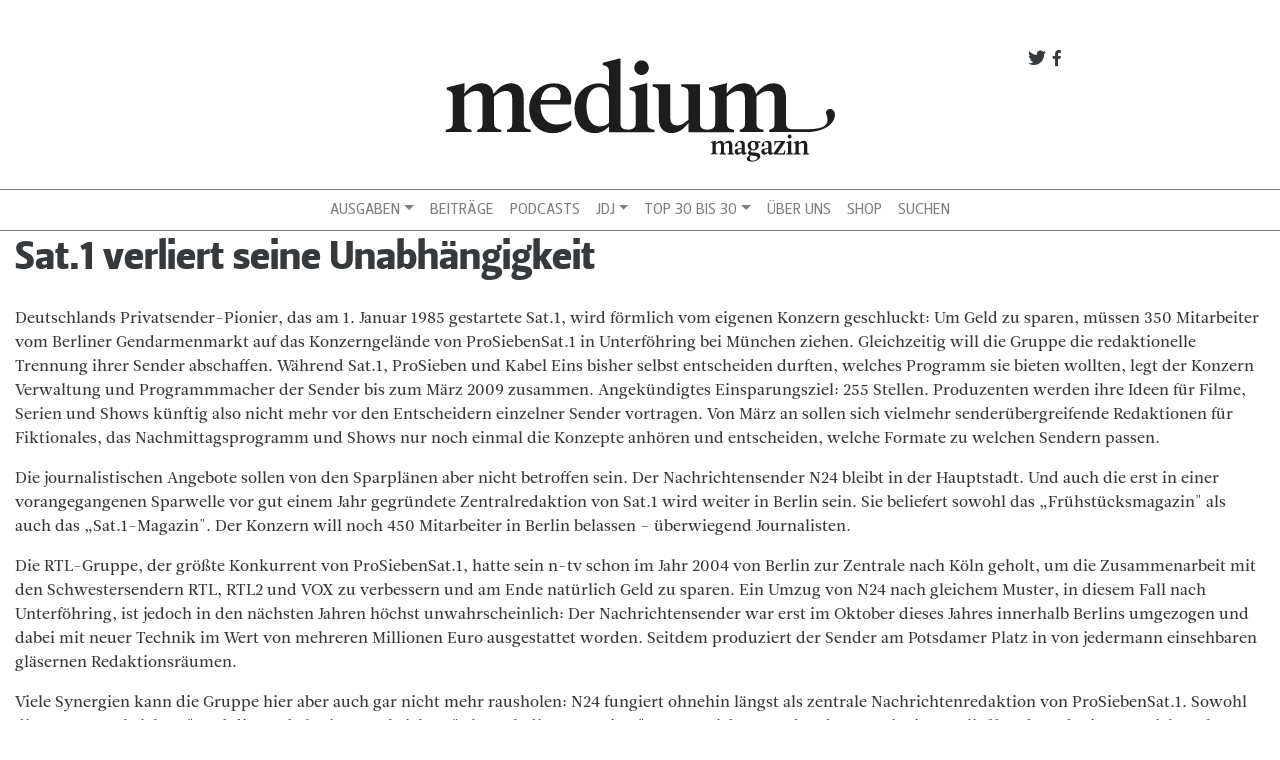

--- FILE ---
content_type: application/javascript
request_url: https://www.mediummagazin.de/wp-content/themes/mmbeta/js/mmbeta.js?ver=20160201
body_size: 866
content:
// Materialize Pushpin

var guid = (function() {
  function s4() {
    return Math.floor((1 + Math.random()) * 0x10000)
      .toString(16)
      .substring(1);
  }
  return function() {
    return s4() + s4() + '-' + s4() + '-' + s4() + '-' +
           s4() + '-' + s4() + s4() + s4();
  };
})();


var identifier = '';
var galleryStart = 0;

jQuery(document).ready(function(){
  // jQuery('#mainnav').pushpin( { top: jQuery('#mainnav').offset().top + jQuery('#mainnav').height() } );
  if(jQuery('#owl-carousel-single').length > 0){
    jQuery("#owl-carousel-single").owlCarousel({
      navigation : true, // Show next and prev buttons
      slideSpeed : 300,
      paginationSpeed : 400,
      singleItem:true,
      autoHeight : true,
      pagination : false
    });    
  }
});

// Make modal gallery

var galleryItems = jQuery('figure.gallery-item');


if(galleryItems.length > 0){
  jQuery(galleryItems).find('figcaption').hide();

  jQuery(galleryItems).on('click', function(event){ 
    event.preventDefault();
    galleryStart = parseInt(jQuery(event.target).attr('data-imgcount')) - 1;
    jQuery("#owl-carousel-single").data('owlCarousel').reinit({});
    jQuery("#owl-carousel-single").data('owlCarousel').goTo(galleryStart);
    jQuery('#galleryModal').modal('toggle');
  })

  jQuery(document).keydown(function(e) {
    switch(e.which) {
        case 37: // left
        jQuery("#owl-carousel-single").data('owlCarousel').prev();
        break;
        
        case 39: // right
        jQuery("#owl-carousel-single").data('owlCarousel').next();
        break;

        default: return; // exit this handler for other keys
    }
    e.preventDefault(); // prevent the default action (scroll / move caret)
  });

}

// Make images with class .popup pop up in a modal
if (jQuery('img.popup').length > 0) {
  jQuery('.popup').on('click', function(event){
    var path = jQuery(event.target).data('imgpath');
    jQuery('#modal_image').attr('src', path);
    jQuery('#imageModal').modal();
  })
}

//Make more button hide when clicked.
if(jQuery('button.button-toggle')){
  jQuery('button.button-toggle').on('click', function(element){
    jQuery(element.target).hide();
  })
}